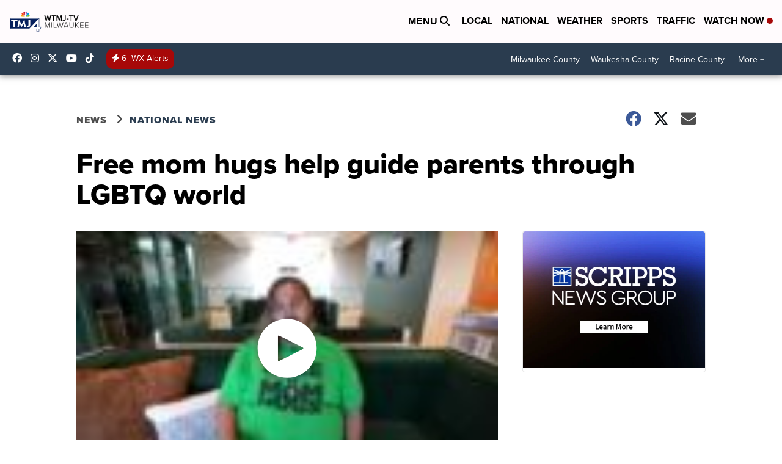

--- FILE ---
content_type: application/javascript; charset=utf-8
request_url: https://fundingchoicesmessages.google.com/f/AGSKWxXXdMwN7sQvKX1l4icSPKPPkaxViAjxdWTaE5pGD4uM2vUQlvmWAgipBsGW-q_vb38_hEwHJ5V5Xv2ao7FZwjt1B4OL6GFoUaQZu8O-1rIOH0KKvtSVeM5QGjJQ4hM9MLHTRj3Y8xlb8gm6U6ecKJG6m_Wj4rRFChtRnWsd3yydFEtcRyCIKptgM0kE/_&video_ads_/widgetadsense./ads.css/150x600_/ShowInterstitialAd.
body_size: -1290
content:
window['5055760d-1b69-4fe7-a530-aaab76bb84f9'] = true;